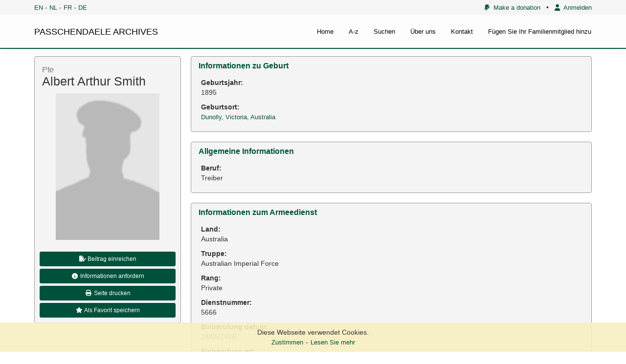

--- FILE ---
content_type: text/html; charset=UTF-8
request_url: https://archives.passchendaele.be/de/soldier/1389
body_size: 7494
content:
<!DOCTYPE html>



<html>
    <head>
        <meta charset="UTF-8" />
        <meta name="viewport" content="width=device-width, initial-scale=1">
        <title>Albert Arthur Smith - Passchendaele archives</title>
		<link href='https://fonts.googleapis.com/css?family=Noto+Sans' rel='stylesheet' type='text/css'>

        				<link href="/public/css/jquery.fancybox.css?version=4.0.3" rel="stylesheet" />
							<link href="/public/css/jquery-ui.css?version=4.0.3" rel="stylesheet" />
							<link href="/public/css/bootstrap.min.css?version=4.0.3" rel="stylesheet" />
							<link href="/bundles/sonatacore/vendor/select2/select2.css?version=4.0.3" rel="stylesheet" />
							<link href="/bundles/sonatacore/vendor/select2-bootstrap-css/select2-bootstrap.min.css?version=4.0.3" rel="stylesheet" />
							<link href="/bundles/sonatacore/vendor/eonasdan-bootstrap-datetimepicker/build/css/bootstrap-datetimepicker.min.css?version=4.0.3" rel="stylesheet" />
							<link href="/public/node_modules/leaflet/dist/leaflet.css?version=4.0.3" rel="stylesheet" />
							<link href="/public/js/geo/iconlayers/iconLayers.css?version=4.0.3" rel="stylesheet" />
							<link href="/public/node_modules/leaflet.markercluster/dist/MarkerCluster.css?version=4.0.3" rel="stylesheet" />
							<link href="/public/font-awesome/css/all.min.css?version=4.0.3" rel="stylesheet" />
							<link href="/public/node_modules/icheck-bootstrap/icheck-bootstrap.min.css?version=4.0.3" rel="stylesheet" />
							<link href="/public/css/style.css?version=4.0.3" rel="stylesheet" />
			        
		<script src="//www.google.com/recaptcha/api.js?hl=de"></script>

        							<script type="text/javascript" src="/public/js/jquery.min.js?version=4.0.3"></script>
							<script type="text/javascript" src="/public/js/jquery-ui.min.js?version=4.0.3"></script>
							<script type="text/javascript" src="/public/js/bootstrap.min.js?version=4.0.3"></script>
							<script type="text/javascript" src="/bundles/sonatacore/vendor/select2/select2.min.js?version=4.0.3"></script>
							<script type="text/javascript" src="/bundles/sonatacore/vendor/moment/min/moment.min.js?version=4.0.3"></script>
							<script type="text/javascript" src="/bundles/sonatacore/vendor/eonasdan-bootstrap-datetimepicker/build/js/bootstrap-datetimepicker.min.js?version=4.0.3"></script>
							<script type="text/javascript" src="/public/js/jquery.fancybox.pack.js?version=4.0.3"></script>
							<script type="text/javascript" src="/public/js/jquery.mask.min.js?version=4.0.3"></script>
							<script type="text/javascript" src="/bundles/sonatacore/vendor/select2/select2_locale_de.js?version=4.0.3"></script>
							<script type="text/javascript" src="/bundles/sonatacore/vendor/moment/locale/de.js?version=4.0.3"></script>
							<script type="text/javascript" src="/public/node_modules/leaflet/dist/leaflet.js?version=4.0.3"></script>
							<script type="text/javascript" src="/public/js/geo/iconlayers/iconLayers.js?version=4.0.3"></script>
							<script type="text/javascript" src="/public/node_modules/leaflet.markercluster/dist/leaflet.markercluster.js?version=4.0.3"></script>
							<script type="text/javascript" src="/public/js/validator.min.js?version=4.0.3"></script>
							<script type="text/javascript" src="/public/js/script.js?version=4.0.3"></script>
							<script type="text/javascript" src="/public/js/join.js?version=4.0.3"></script>
			        
					<script src="/bundles/fosjsrouting/js/router.min.js"></script>
			<script src="/js/routing?callback=fos.Router.setData"></script>

			<script>
                $(function () {
                    // change name of initial method
                    Routing.generateImpl = Routing.generate;
                    // override generate fonction by adding a default _platform from request locale
                    Routing.generate = function (url, params, absolute) {
                        var paramsExt = {};
                        if (params) {
                            paramsExt = params;
                        }
                        if (!paramsExt._locale){
                            paramsExt._locale = 'de';
                        }

                        if (typeof absolute === 'undefined' || absolute === null) {
                            absolute = false;
                        }
                        return Routing.generateImpl(url, paramsExt, absolute);
                    }
                })
			</script>
        
									<script async src="https://www.googletagmanager.com/gtag/js?id=G-42PQPETMXZ"></script>
				<script>
                    window.dataLayer = window.dataLayer || [];
                    function gtag(){dataLayer.push(arguments);}
                    gtag('js', new Date());

                    gtag('config', 'G-42PQPETMXZ');
				</script>
					
        <link rel="icon" type="image/x-icon" href="/favicon.ico" />
    </head>
    <body>
    <header class="hidden-print">
                    <div id="header">
                <nav class="navbar navbar-default navbar-site navbar-fixed-top">
                    <div class="top-menu">
                        <div class="container">
                                                                                        <div class="language-select">
                                    <a href="/en/soldier/1389">EN</a> -
                                    <a href="/nl/soldier/1389">NL</a> -
                                    <a href="/fr/soldier/1389">FR</a> -
                                    <a href="/de/soldier/1389">DE</a>
                                </div>
                                                        
                            <div class="small-top-menu">
                                <a href="/de/page/donation"><i class="fa-brands fa-paypal"></i>&nbsp;&nbsp;Make a donation</a>
                                &nbsp;&nbsp;&bullet;&nbsp;&nbsp;
                                                                    <a href="/de/login"><i class="fas fa-user"></i>&nbsp;&nbsp;Anmelden</a>
                                                                
                            </div>
                        </div>
                    </div>

                    <div class="container pos-rel ">
                        <div class="navbar-header">
                            <a class="navbar-brand text-black" href="/de/">PASSCHENDAELE ARCHIVES</a>
                            <button type="button" class="navbar-toggle" data-toggle="collapse" data-target="#myNavbar">
                                <span class="icon-bar"></span>
                                <span class="icon-bar"></span>
                                <span class="icon-bar"></span>
                            </button>
                        </div>
                        <div class="collapse navbar-collapse" id="myNavbar">
                            <ul class="nav navbar-nav">
                                <li ><a href="/de/">Home</a></li>
                                <li ><a href="/de/a-z">A-z</a></li>
                                                                <li ><a href="/de/search">Suchen</a></li>
                                <li ><a href="/de/about">Über uns</a></li>
                                <li ><a href="/de/contact">Kontakt</a></li>
                                <li ><a href="/de/add-your-relative">Fügen Sie Ihr Familienmitglied hinzu</a></li>

                            </ul>
                        </div>
                    </div>



                </nav>
            </div>
            </header>
        <div id="wrapper">


                <div id="cookie-law-info-bar">
        <p>
            <span class="show">Diese Webseite verwendet Cookies.</span>
            <a id="cookie-law-close-button">Zustimmen</a>-<a href="/de/page/disclaimer">Lesen Sie mehr</a>
        </p>
    </div>

<script type="text/javascript">
    $("#cookie-law-close-button").bind('click', function() {
        $("#cookie-law-info-bar").slideUp(400, function() {
            expiry = new Date();
            expiry.setTime(expiry.getTime()+(365 * 1000 * 60 * 60 * 24));
            document.cookie = "cookie_law_accepted=1; expires=" + expiry.toGMTString();
        });
    });
</script>
        <main>
                <section id="content-top-image">
                                    </section>
                <section id="content-top">
                    <div class="container">
                                            </div>
                </section>

                            <section class="hidden-print" id="content-flash">
                    <div class="container">
                                                                                                                    </div>
                </section>
                                        <section id="content">
                    <div class="container">
                            <div class="ptb-15">

        

        <div id="soldier_info">
            <div class="image-container">

                <div class="panel panel-muted">
                    <div class="panel-heading">
                        <h2><small>Pte </small><br/>Albert Arthur Smith</h2>
                    </div>
                    <div class="panel-body p-0">
                                                <a class="fancybox" title='Albert Arthur Smith' href="/de/soldier/media/unknown.jpg">
                            <div class="image-box soldier-img-box hidden-print" style="background-image: url(/de/soldier/media/unknown.jpg);"></div>
                            <img src="/de/soldier/media/unknown.jpg" class="visible-print-block center-block soldier-image" alt="Albert Arthur Smith" />
                        </a>
                        <div class="hidden-print">
                            <div class="p-10">
                                                                <a class="btn btn-primary btn-admin btn-sm btn-block" href="/de/contribute/1389" role="button"><i class="fa-solid fa-file-pen fa-fw"></i>&nbsp;Beitrag einreichen</a>
                                <a class="btn btn-primary btn-admin btn-sm btn-block" href="/de/request-info/1389" role="button"><i class="fa fa-info-circle fa-fw"></i>&nbsp;Informationen anfordern</a>
                                <button class="btn btn-primary btn-admin btn-sm btn-block" onclick="window.print()"><i class="fa-solid fa-print fa-fw"></i>&nbsp;Seite drucken</button>
                                <a class="btn btn-primary btn-admin btn-sm btn-block" href="/de/profile/add-favorite/1389" role="button"><i class="fa-solid fa-star fa-fw"></i>&nbsp;Als Favorit speichern</a>
                            </div>
                        </div>
                    </div>
                </div>
            </div>

            <div class="info-container">

                                <div class="panel panel-muted">
                    <div class="panel-heading">
                        <h3 class="panel-title">Informationen zu Geburt</h3>
                    </div>
                    <div class="panel-body">
                        <table class="table table-condensed table-details">
                            <tbody>
                                                            <tr>
                                    <td>
                                        <b>Geburtsjahr:</b><br/>
                                        1895
                                    </td>
                                </tr>
                                                                                    <tr>
                                <td>
                                    <b>Geburtsort:</b><br/>
                                                                            <a href="/de/place/1208">Dunolly, Victoria, Australia</a>
                                                                    </td>
                            </tr>
                                                        </tbody>
                        </table>
                    </div>
                </div>
                
                                <div class="panel panel-muted">
                    <div class="panel-heading">
                        <h3 class="panel-title">Allgemeine Informationen</h3>
                    </div>
                    <div class="panel-body">
                        <table class="table table-condensed table-details">
                            <tbody>
                                                                                    <tr>
                                <td>
                                    <b>Beruf:</b><br/>
                                    Treiber
                                </td>
                            </tr>
                                                                                    </tbody>
                        </table>
                    </div>
                </div>
                

                                <div class="panel panel-muted">
                    <div class="panel-heading">
                        <h3 class="panel-title">Informationen zum Armeedienst</h3>
                    </div>
                    <div class="panel-body">
                        <table class="table table-condensed table-details">
                            <tbody>
                                                        <tr>
                                <td>
                                    <b>Land:</b><br/>
                                    Australia
                                </td>
                            </tr>
                                                                                    <tr>
                                <td>
                                    <b>Truppe:</b><br/>
                                                                            Australian Imperial Force
                                                                    </td>
                            </tr>
                                                                                    <tr>
                                <td>
                                    <b>Rang:</b><br/>
                                    Private
                                </td>
                            </tr>
                                                                                    <tr>
                                <td>
                                    <b>Dienstnummer:</b><br/>
                                    5666
                                </td>
                            </tr>
                                                                                    <tr>
                                <td>
                                    <b>Einberufung datum:</b><br/>
                                    24/05/1916
                                </td>
                            </tr>
                                                                                    <tr>
                                <td>
                                    <b>Einberufung ort:</b><br/>
                                                                            <a href="/de/place/35">Melbourne, Victoria, Australia</a>
                                                                    </td>
                            </tr>
                                                                                    <tr>
                                <td>
                                    <b>Einheiten:</b><br/>
                                                                            &nbsp;&mdash;&nbsp;
                                        <a class="text-bold " href="/de/unit/157">
                                            Australian Infantry, 24th Bn. (Victoria)
                                                                                                                                        &nbsp;<small>(Letzte bekannte Einheit)</small>
                                                                                    </a><br/>
                                                                        </td>
                            </tr>
                                                        </tbody>
                        </table>
                    </div>
                </div>
                
                                <div class="panel panel-muted">
                    <div class="panel-heading">
                        <h3 class="panel-title">Informationen zu Tod</h3>
                    </div>
                    <div class="panel-body">
                        <table class="table table-condensed table-details">
                            <tbody>
                                                        <tr>
                                <td>
                                    <b>Sterbedatum:</b><br/>
                                    09/10/1917
                                </td>
                            </tr>
                                                                                    <tr>
                                <td>
                                    <b>Sterbeort:</b><br/>
                                                                            <a href="/de/place/226">Daisy Wood, Zonnebeke, Belgien</a>
                                                                    </td>
                            </tr>
                                                                                    <tr>
                                <td>
                                    <b>Todesursache:</b><br/>
                                    Im Kampf gefallen
                                </td>
                            </tr>
                                                                                    <tr>
                                <td>
                                    <b>Alter:</b><br/>
                                    22
                                </td>
                            </tr>
                                                        </tbody>
                        </table>
                    </div>
                </div>
                


                <div style="display: block">
                                            <div class="panel panel-muted">
                            <div class="panel-heading">
                                <h3 class="panel-title">Begräbnisplatz</h3>
                            </div>
                            <div class="panel-body">
                                <table class="table table-condensed table-details">
                                    <tbody>
                                        <tr>
                                            <td>
                                                <b><a href="/de/cemetary/8">Buttes New British Cemetery, Polygon Wood</a></b><br/>
                                                <small class="ml-10">
                                                    <b>Grabstelle:</b> VI<br/>
                                                </small>
                                                <small class="ml-10">
                                                    <b>Reihe:</b> B<br/>
                                                </small>
                                                <small class="ml-10">
                                                    <b>Grab:</b> 2<br/>
                                                </small>
                                            </td>
                                        </tr>
                                    </tbody>
                                </table>
                            </div>
                        </div>
                                    </div>

                                <div class="panel panel-muted">
                    <div class="panel-heading">
                        <h3 class="panel-title">Auszeichnungen und Orden <span data-overview-type="item-count" class="badge">2</span></h3>
                    </div>
                    <div class="panel-body">
                        <table class="table table-condensed table-details">
                            <tbody>
                                                            <tr>
                                    <td>
                                        <b><a href="/de/award/3">British War Medal</a></b><br/>
                                        Medaille
                                                                            </td>
                                </tr>
                                                            <tr>
                                    <td>
                                        <b><a href="/de/award/4">Victory Medal</a></b><br/>
                                        Medaille
                                                                            </td>
                                </tr>
                                                        </tbody>
                        </table>
                    </div>
                </div>
                
                                <div class="panel panel-muted" id="soldierPois">
                    <div class="panel-heading">
                        <h3 class="panel-title">Punkte von Interesse <span data-overview-type="item-count" class="badge">3</span></h3>
                    </div>
                    <div class="panel-body no-padding" style="padding: 10px 0 0 0;">
                        <div id="map_container">
                            <div id="map" style="width: auto; height: 300px;z-index: 1;"></div>
                        </div>
                        <table class="table table-details table-pois table-hover">
                            <tbody>
                                                            
                                                                <tr data-poi="1389-PLACE_OF_BIRTH" data-lat="-36.8590029" data-lon="143.7337931" data-type="Geburtsort">
                                    <td style="width: 50px;" class="text-bold">#1</td>
                                    <td style="width: 60px;"><span class="badge" style="background: #3b9598;color: #ffffff"><i class="fa-solid fa-baby-carriage fa-fw"></i></span></td>
                                    <td>Geburtsort</td>
                                    <td style="width: 50px;" class="text-right"><i class="fas fa-eye fa-fw goto"></i></td>
                                </tr>
                                                            
                                                                <tr data-poi="1389-PLACE_OF_ENLISTMENT" data-lat="-37.8142176" data-lon="144.9631608" data-type="Einberufung ort">
                                    <td style="width: 50px;" class="text-bold">#2</td>
                                    <td style="width: 60px;"><span class="badge" style="background: #0039a6;color: #ffffff"><i class="fa-solid fa-file-signature fa-fw"></i></span></td>
                                    <td>Einberufung ort</td>
                                    <td style="width: 50px;" class="text-right"><i class="fas fa-eye fa-fw goto"></i></td>
                                </tr>
                                                            
                                                                <tr data-poi="1389-PLACE_OF_DEATH" data-lat="50.878017" data-lon="3.006517" data-type="Ort des Todes (ungefähr)">
                                    <td style="width: 50px;" class="text-bold">#3</td>
                                    <td style="width: 60px;"><span class="badge" style="background: #d80621;color: #ffffff"><i class="fa-solid fa-location-dot fa-fw"></i></span></td>
                                    <td>Ort des Todes (ungefähr)</td>
                                    <td style="width: 50px;" class="text-right"><i class="fas fa-eye fa-fw goto"></i></td>
                                </tr>
                                                        </tbody>
                        </table>
                        <script>
                            $(function () {
                                SoldierPOIMap.init({"type":"FeatureCollection","features":[{"type":"Feature","properties":{"id":"1389-PLACE_OF_BIRTH","soldierId":1389,"soldierName":"Albert Arthur Smith","soldierServiceNumber":"5666","pointType":"Geburtsort","soldierImage":"\/de\/soldier\/media\/unknown.jpg","pointIcon":"fa-solid fa-baby-carriage","pointColor":"#3b9598","pointTextColor":"#ffffff"},"geometry":{"type":"Point","coordinates":[143.73379310000001396474544890224933624267578125,-36.85900290000000012469172361306846141815185546875]}},{"type":"Feature","properties":{"id":"1389-PLACE_OF_ENLISTMENT","soldierId":1389,"soldierName":"Albert Arthur Smith","soldierServiceNumber":"5666","pointType":"Einberufung ort","soldierImage":"\/de\/soldier\/media\/unknown.jpg","pointIcon":"fa-solid fa-file-signature","pointColor":"#0039a6","pointTextColor":"#ffffff"},"geometry":{"type":"Point","coordinates":[144.963160799999997152553987689316272735595703125,-37.81421759999999920864865998737514019012451171875]}},{"type":"Feature","properties":{"id":"1389-PLACE_OF_DEATH","soldierId":1389,"soldierName":"Albert Arthur Smith","soldierServiceNumber":"5666","pointType":"Ort des Todes (ungef\u00e4hr)","soldierImage":"\/de\/soldier\/media\/unknown.jpg","pointIcon":"fa-solid fa-location-dot","pointColor":"#d80621","pointTextColor":"#ffffff"},"geometry":{"type":"Point","coordinates":[3.006517000000000106041397884837351739406585693359375,50.8780169999999998253770172595977783203125]}}]});
                            })
                        </script>
                    </div>
                </div>
                
                                    <div class="panel panel-muted">
                        <div class="panel-heading">
                            <h3 class="panel-title">Meine Geschichte</h3>
                        </div>
                        <div class="panel-body">
                            Private Albert Arthur Smith served in the Australian Infantry 24th Battalion, “A” Company, part of the 6th Australian Brigade, of the 2nd Australian Division.<br />
The 2nd Australian Division participated in the Battle of Poelcapelle (9th of October 1917), a stage in the Third Battle of Ypres. The 6th Brigade on the left of the divisional front went forward with the 24th, 22nd, 21st Battalions; the 23rd Battalion was in support. Notwithstanding the exhaustion of the men and the overall lamentable state of the Battalions the Division was ordered to advance towards Daisy Wood. <br />
The artillery barrage which preceded the attack was weak an inaccurate. Consequently as the attacking arties advanced through the boggy ground, they were an easy target for the German snipers and machine-guns. When the 24th Battalion reached Daisy Wood they encountered heavy machine-gun and rifle fire, causing heavy casualties. <br />
Casualties had reduced the units until the attack fell apart into small groups, operating largely on their own initiative. “C” Company in the center merged with “A” Company on the left and established posts in Daisy Wood. The attack came to a standstill and reinforcements of the 28th Battalion had to come over to fill up a gap in the line. Daisy Wood was eventually cleared from German resistance by 2 p.m., but the Battalion was unable to consolidate their gains, due to their small numbers. <br />
German counterattacks and German strongpoints behind Daisy Wood contributed to the dire situation. The positions of the men remained critical throughout the night, but the men held out and were relieved during the night.<br />
Private Albert Arthur Smith was killed in action on the 9th October of 1917. According to two reports in his Red Cross Wounded and Missing File he was shot by a sniper when clearing Daisy Wood. He was initially buried in the field along the Nieuwemolen-Broodseinde road, just west of Daisy Wood. Albert Arthur Smith’s remains were exhumed after the war and interred in Buttes New British Cemetery, Polygon Wood.
                        </div>
                    </div>
                
                
                
                                
                                    <div class="panel panel-muted hidden-print">
                        <div class="panel-heading">
                            <h3 class="panel-title">Dateien <span class="badge">2</span></h3>
                        </div>
                        <div class="panel-body">
                            <table class="table">
                                <tbody>
                                                                    <tr>
                                        <td colspan="2">
                                                                                                                                            <a class="fancybox" title="Maps" href="/de/soldier/1389/file/599c1a5a54e47_Maps.jpeg">
                                                    <div class="soldier-file-image" style="background-image: url('/de/soldier/1389/file/599c1a5a54e47_Maps.jpeg')"></div>
                                                </a>
                                                                                                                                            <a class="fancybox" title="Maps" href="/de/soldier/1389/file/5aaba1f84c015_Maps.jpeg">
                                                    <div class="soldier-file-image" style="background-image: url('/de/soldier/1389/file/5aaba1f84c015_Maps.jpeg')"></div>
                                                </a>
                                                                                    </td>
                                    </tr>
                                                                                                </tbody>
                            </table>
                        </div>
                    </div>
                

                                    <div class="panel panel-muted">
                        <div class="panel-heading">
                            <h3 class="panel-title">Quellen <span class="badge">5</span></h3>
                        </div>
                        <div class="panel-body">
                            <table class="table table-condensed table-details">
                                <tbody>
                                                                    <tr>
                                        <td>
                                            <b>24th Australian Infantry Battalion, (Australian War Memorial, Campbell (AWM), AWM4 23/41/25).</b><br/>
                                                                                                                                        <a href="https://www.awm.gov.au/collection/C1338583" target="_blank"}>https://www.awm.gov.au/collection/C1338583</a><br/>
                                                                                        <small>Verwendete Quellen</small>
                                        </td>
                                    </tr>
                                                                    <tr>
                                        <td>
                                            <b>Australian War Memorial</b><br/>
                                                                                                                                        <a href="https://www.awm.gov.au/collection/P10264991" target="_blank"}>https://www.awm.gov.au/collection/P10264991</a><br/>
                                                                                        <small>Verwendete Quellen</small>
                                        </td>
                                    </tr>
                                                                    <tr>
                                        <td>
                                            <b>First Australian Imperial Force Personnel Dossiers, 1914-1920, (National Archives of Australia, Canberra (NAA), B2455, SMITH A A).</b><br/>
                                                                                                                                        <a href="http://recordsearch.naa.gov.au/SearchNRetrieve/Interface/SearchScreens/BasicSearch.aspx" target="_blank"}>http://recordsearch.naa.gov.au/SearchNRetrieve/Interface/SearchScreens/BasicSearch.aspx</a><br/>
                                                                                        <small>Verwendete Quellen</small>
                                        </td>
                                    </tr>
                                                                    <tr>
                                        <td>
                                            <b>Harvey W.J., The Red and White Diamond, The Official History of the 24th Battalion, (Uckfield, The Naval &amp; Military Press Ltd, 1920), pg. 190-193.</b><br/>
                                                                                                                                    <small>Verwendete Quellen</small>
                                        </td>
                                    </tr>
                                                                    <tr>
                                        <td>
                                            <b>McCarthy C., The Third Ypres Passchendaele. The Day-by-Day Account, (London, Arms &amp; Armour Press, 1995), pg. 104-106.</b><br/>
                                                                                                                                    <small>Verwendete Quellen</small>
                                        </td>
                                    </tr>
                                                                </tbody>
                            </table>
                        </div>
                    </div>
                
                                    <div class="panel panel-muted">
                        <div class="panel-heading">
                            <h3 class="panel-title">Weitere Informationen <span class="badge">4</span></h3>
                        </div>
                        <div class="panel-body">
                            <table class="table table-condensed table-details">
                                <tbody>
                                                                    <tr>
                                        <td>
                                            <b>Commonwealth War Graves Commission Database</b><br/>
                                                                                        <a href="https://www.cwgc.org/find-records/find-war-dead/casualty-details/480454" target="_blank"}>https://www.cwgc.org/find-records/find-war-dead/casualty-details/480454</a><br/>
                                                                                    </td>
                                    </tr>
                                                                    <tr>
                                        <td>
                                            <b>Namenlijst (In Flanders Fields Museum)</b><br/>
                                                                                        <a href="https://namenlijst.org/publicsearch/#/person/_id=cfe64aa3-d899-449d-9fc8-d9406df6dddc" target="_blank"}>https://namenlijst.org/publicsearch/#/person/_id=cfe64aa3-d899-449d-9fc8-d9406df6dddc</a><br/>
                                                                                    </td>
                                    </tr>
                                                                    <tr>
                                        <td>
                                            <b>Lives of the First World War (Imperial War Museum)</b><br/>
                                                                                        <a href="https://livesofthefirstworldwar.iwm.org.uk/lifestory/7269972" target="_blank"}>https://livesofthefirstworldwar.iwm.org.uk/lifestory/7269972</a><br/>
                                                                                    </td>
                                    </tr>
                                                                    <tr>
                                        <td>
                                            <b>The AIF Project (UNSW Canberra)</b><br/>
                                                                                        <a href="https://aif.adfa.edu.au/showPerson?pid=278003" target="_blank"}>https://aif.adfa.edu.au/showPerson?pid=278003</a><br/>
                                                                                    </td>
                                    </tr>
                                                                </tbody>
                            </table>
                        </div>
                    </div>
                
                <div class="panel panel-muted" id="comments">
                    <div class="panel-heading">
                        <h3 class="panel-title">Kommentare <span class="badge">0</span></h3>
                    </div>
                    <div class="panel-body">
                                                                        
                        <div id="add_comment" class="hidden-print">
                                                            <div class="text-center">
                                    <a class="text-bold" href="/de/login">You must be logged in to post a comment</a>
                                </div>
                                                    </div>


                    </div>
                </div>
            </div>
        </div>
    </div>

    <script>
        $(function () {
            $(window).scroll(function (event) {
                fixSoldierPhoto();
            });

            $(window).resize(function () {
                fixSoldierPhoto();
            });

            fixSoldierPhoto();

            function fixSoldierPhoto() {
                var scroll = $(window).scrollTop();

                var imageContainer = $(".image-container");
                var footer = $("#footer");
                var header = $("#header");

                if ($(window).innerHeight() - footer.outerHeight() - header.outerHeight() > imageContainer.height()) {
                    return;
                }

                var footerOffset = footer.height() + 35;
                if (scroll > (footer.offset().top - $(window).innerHeight() + header.outerHeight() - 40)) {
                    imageContainer.css("bottom", footerOffset);
                } else {
                    imageContainer.css("bottom", "");
                }
            }
        });
    </script>
                    </div>
                </section>
                <section id="content-bottom">
                    <div class="container">
                                            </div>
                </section>
                <section id="content-bottom-white">
                    <div class="container">
                                            </div>
                </section>
                    </main>
    </div>
                <footer class="hidden-print" id="footer">
            <section id="infofooter">
                <div class="container">
                    <div class="row">
                      <div class="col-sm-4">
                          <div class="vcard">
                              <h2>Passchendaele Museum</h2>

                              <div class="adr">
                                  <p class="street-address">
                                      Berten Pilstraat 5A
                                  </p>
                                  <p>
                                      <span class="locality">8980 Zonnebeke</span>
                                  </p>
                              </div>

                              <p class="contact-details">
                                    <span class="phone">
                                        <abbr title="Telefonnummer">T</abbr>:
                                        <span class="tel">
                                            0032 (0)51 77 04 41
                                        </span>
                                    </span>
                                  <span class="email">
                                        <abbr title="E-Mailadresse">E</abbr>:
                                        <span class="email-url">
                                            <a href="mailto:info@passchendaele.be">info@passchendaele.be</a>
                                        </span>
                                    </span>
                                  <span class="web">
                                        <abbr title="Website">W</abbr>:
                                        <span class="site-url">
                                            <a href="http://www.passchendaele.be">passchendaele.be</a>
                                        </span>
                                    </span>
                              </p>
                          </div>
                      </div>
                      <div class="col-sm-4">
                          <h2>Nützliche Links</h2>
                          <ul class="list-unstyled infofooter-menu">
                                                                                              <li><a href="http://www.cwgc.org/" target="_blank">Commonwealth War Graves Commission</a></li>
                                                                <li><a href="https://archives.passchendaele.be/en/geo/1" target="_blank">Names in the landscape - Geoportal</a></li>
                                                                <li><a href="http://www.passchendaele.be/" target="_blank">Passchendaele Museum</a></li>
                                                                <li><a href="https://www.longlongtrail.co.uk/" target="_blank">The Long, Long Trail</a></li>
                                                                <li><a href="https://www.tmapper.com/" target="_blank">tMapper</a></li>
                                                                                      </ul>
                      </div>
                      <div class="col-sm-4">
                          <h2 class="mt-15">Wissenszentrum</h2>
                          <ul class="list-unstyled infofooter-menu">
                                                                <li><a href="/de/page/research-center/library">Bibliothek</a></li>
                                                                <li><a href="/de/page/research-center/contact">Contact / Opening hours</a></li>
                                                        </ul>
                      </div>
                    </div>

                    <div class="row">
                        <div class="col-sm-6">
                            <span class="copy text-uppercase">&copy; passchendaele archives 2026</span>
                        </div>
                        <div class="col-sm-6">
                            <ul class="list-unstyled infofooter-menu copyright-menu">
                                                                    <li><a class="text-white" href="/de/page/disclaimer">Allgemeine Geschäftsbedingungen</a></li>
                                                                    <li><a class="text-white" href="/de/page/disclaimer">Disclaimer</a></li>
                                                            </ul>
                        </div>
                    </div>

                </div>
            </section>
            
        </footer>
    </body>
</html>
